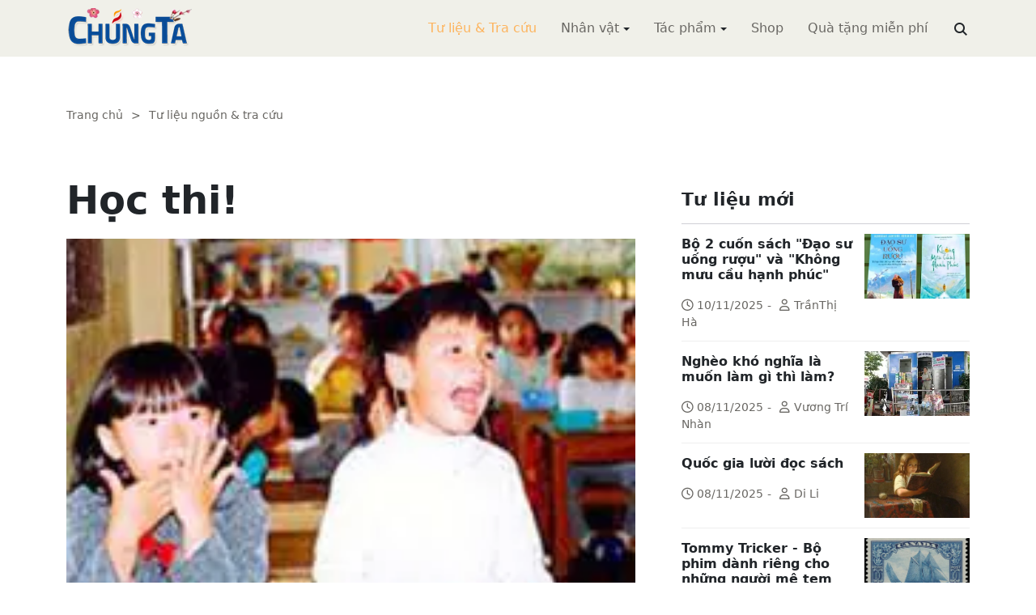

--- FILE ---
content_type: text/html; charset=utf-8
request_url: https://www.google.com/recaptcha/api2/aframe
body_size: 267
content:
<!DOCTYPE HTML><html><head><meta http-equiv="content-type" content="text/html; charset=UTF-8"></head><body><script nonce="hziHDm6T-N5b1uT7NDeesA">/** Anti-fraud and anti-abuse applications only. See google.com/recaptcha */ try{var clients={'sodar':'https://pagead2.googlesyndication.com/pagead/sodar?'};window.addEventListener("message",function(a){try{if(a.source===window.parent){var b=JSON.parse(a.data);var c=clients[b['id']];if(c){var d=document.createElement('img');d.src=c+b['params']+'&rc='+(localStorage.getItem("rc::a")?sessionStorage.getItem("rc::b"):"");window.document.body.appendChild(d);sessionStorage.setItem("rc::e",parseInt(sessionStorage.getItem("rc::e")||0)+1);localStorage.setItem("rc::h",'1768744074226');}}}catch(b){}});window.parent.postMessage("_grecaptcha_ready", "*");}catch(b){}</script></body></html>